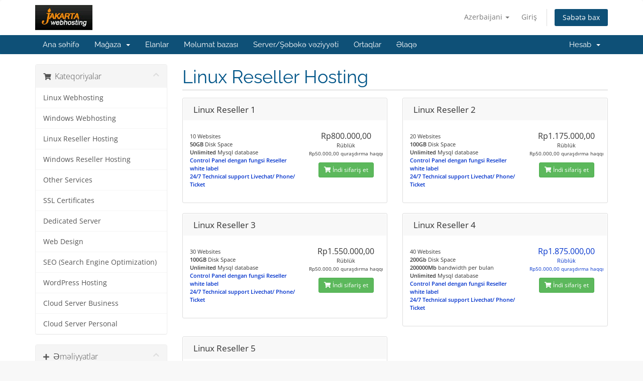

--- FILE ---
content_type: text/html; charset=utf-8
request_url: https://services.jakartawebhosting.com/store/linux-reseller-hosting?language=azerbaijani
body_size: 51491
content:
<!DOCTYPE html>
<html lang="en">
<head>
    <meta charset="utf-8" />
    <meta http-equiv="X-UA-Compatible" content="IE=edge">
    <meta name="viewport" content="width=device-width, initial-scale=1">
    <title>Səbət - JakartaWebHosting.com</title>

    <!-- Styling -->
<link href="/assets/fonts/css/open-sans-family.css" rel="stylesheet" type="text/css" />
<link href="/assets/fonts/css/raleway-family.css" rel="stylesheet" type="text/css" />
<link href="/templates/six/css/all.min.css?v=a93d4b" rel="stylesheet">
<link href="/assets/css/fontawesome-all.min.css" rel="stylesheet">
<link href="/templates/six/css/custom.css" rel="stylesheet">

<!-- HTML5 Shim and Respond.js IE8 support of HTML5 elements and media queries -->
<!-- WARNING: Respond.js doesn't work if you view the page via file:// -->
<!--[if lt IE 9]>
  <script src="https://oss.maxcdn.com/libs/html5shiv/3.7.0/html5shiv.js"></script>
  <script src="https://oss.maxcdn.com/libs/respond.js/1.4.2/respond.min.js"></script>
<![endif]-->

<script type="text/javascript">
    var csrfToken = 'faba638114031d65efe1ca161612995a8c9b12e7',
        markdownGuide = 'Adlandırma',
        locale = 'en',
        saved = 'qeyd edildi',
        saving = 'avtomatik yazılır',
        whmcsBaseUrl = "";
    </script>
<script src="/templates/six/js/scripts.min.js?v=a93d4b"></script>


    <script async src="https://www.googletagmanager.com/gtag/js?id=G-647487TDCF"></script>
<script>
  window.dataLayer = window.dataLayer || [];
  function gtag(){dataLayer.push(arguments);}
  gtag('js', new Date());
  gtag('config', 'G-647487TDCF');
</script>

<script type="text/javascript" src="/templates/six/js/onehashchat.js"></script>
</head>
<body data-phone-cc-input="1">


<section id="header">
    <div class="container">
        <ul class="top-nav">
                            <li>
                    <a href="#" class="choose-language" data-toggle="popover" id="languageChooser">
                        Azerbaijani
                        <b class="caret"></b>
                    </a>
                    <div id="languageChooserContent" class="hidden">
                        <ul>
                                                            <li>
                                    <a href="/store/linux-reseller-hosting?language=arabic">العربية</a>
                                </li>
                                                            <li>
                                    <a href="/store/linux-reseller-hosting?language=azerbaijani">Azerbaijani</a>
                                </li>
                                                            <li>
                                    <a href="/store/linux-reseller-hosting?language=catalan">Català</a>
                                </li>
                                                            <li>
                                    <a href="/store/linux-reseller-hosting?language=chinese">中文</a>
                                </li>
                                                            <li>
                                    <a href="/store/linux-reseller-hosting?language=croatian">Hrvatski</a>
                                </li>
                                                            <li>
                                    <a href="/store/linux-reseller-hosting?language=czech">Čeština</a>
                                </li>
                                                            <li>
                                    <a href="/store/linux-reseller-hosting?language=danish">Dansk</a>
                                </li>
                                                            <li>
                                    <a href="/store/linux-reseller-hosting?language=dutch">Nederlands</a>
                                </li>
                                                            <li>
                                    <a href="/store/linux-reseller-hosting?language=english">English</a>
                                </li>
                                                            <li>
                                    <a href="/store/linux-reseller-hosting?language=estonian">Estonian</a>
                                </li>
                                                            <li>
                                    <a href="/store/linux-reseller-hosting?language=farsi">Persian</a>
                                </li>
                                                            <li>
                                    <a href="/store/linux-reseller-hosting?language=french">Français</a>
                                </li>
                                                            <li>
                                    <a href="/store/linux-reseller-hosting?language=german">Deutsch</a>
                                </li>
                                                            <li>
                                    <a href="/store/linux-reseller-hosting?language=hebrew">עברית</a>
                                </li>
                                                            <li>
                                    <a href="/store/linux-reseller-hosting?language=hungarian">Magyar</a>
                                </li>
                                                            <li>
                                    <a href="/store/linux-reseller-hosting?language=indonesia">English</a>
                                </li>
                                                            <li>
                                    <a href="/store/linux-reseller-hosting?language=italian">Italiano</a>
                                </li>
                                                            <li>
                                    <a href="/store/linux-reseller-hosting?language=macedonian">Macedonian</a>
                                </li>
                                                            <li>
                                    <a href="/store/linux-reseller-hosting?language=norwegian">Norwegian</a>
                                </li>
                                                            <li>
                                    <a href="/store/linux-reseller-hosting?language=portuguese-br">Português</a>
                                </li>
                                                            <li>
                                    <a href="/store/linux-reseller-hosting?language=portuguese-pt">Português</a>
                                </li>
                                                            <li>
                                    <a href="/store/linux-reseller-hosting?language=romanian">Română</a>
                                </li>
                                                            <li>
                                    <a href="/store/linux-reseller-hosting?language=russian">Русский</a>
                                </li>
                                                            <li>
                                    <a href="/store/linux-reseller-hosting?language=spanish">Español</a>
                                </li>
                                                            <li>
                                    <a href="/store/linux-reseller-hosting?language=swedish">Svenska</a>
                                </li>
                                                            <li>
                                    <a href="/store/linux-reseller-hosting?language=turkish">Türkçe</a>
                                </li>
                                                            <li>
                                    <a href="/store/linux-reseller-hosting?language=ukranian">Українська</a>
                                </li>
                                                    </ul>
                    </div>
                </li>
                                        <li>
                    <a href="/clientarea.php">Giriş</a>
                </li>
                                <li class="primary-action">
                    <a href="/cart.php?a=view" class="btn">
                        Səbətə bax
                    </a>
                </li>
                                </ul>

                    <a href="/index.php" class="logo"><img src="/assets/img/logo.png" alt="JakartaWebHosting.com"></a>
        
    </div>
</section>

<section id="main-menu">

    <nav id="nav" class="navbar navbar-default navbar-main" role="navigation">
        <div class="container">
            <!-- Brand and toggle get grouped for better mobile display -->
            <div class="navbar-header">
                <button type="button" class="navbar-toggle" data-toggle="collapse" data-target="#primary-nav">
                    <span class="sr-only">Naviqasiyaya keçid</span>
                    <span class="icon-bar"></span>
                    <span class="icon-bar"></span>
                    <span class="icon-bar"></span>
                </button>
            </div>

            <!-- Collect the nav links, forms, and other content for toggling -->
            <div class="collapse navbar-collapse" id="primary-nav">

                <ul class="nav navbar-nav">

                        <li menuItemName="Home" class="" id="Primary_Navbar-Home">
        <a href="/index.php">
                        Ana səhifə
                                </a>
            </li>
    <li menuItemName="Store" class="dropdown" id="Primary_Navbar-Store">
        <a class="dropdown-toggle" data-toggle="dropdown" href="#">
                        Mağaza
                        &nbsp;<b class="caret"></b>        </a>
                    <ul class="dropdown-menu">
                            <li menuItemName="Browse Products Services" id="Primary_Navbar-Store-Browse_Products_Services">
                    <a href="/store">
                                                Hamısına baxın
                                            </a>
                </li>
                            <li menuItemName="Shop Divider 1" class="nav-divider" id="Primary_Navbar-Store-Shop_Divider_1">
                    <a href="">
                                                -----
                                            </a>
                </li>
                            <li menuItemName="Linux Webhosting" id="Primary_Navbar-Store-Linux_Webhosting">
                    <a href="/store/linux-webhosting">
                                                Linux Webhosting
                                            </a>
                </li>
                            <li menuItemName="Windows Webhosting" id="Primary_Navbar-Store-Windows_Webhosting">
                    <a href="/store/windows-webhosting">
                                                Windows Webhosting
                                            </a>
                </li>
                            <li menuItemName="Linux Reseller Hosting" id="Primary_Navbar-Store-Linux_Reseller_Hosting">
                    <a href="/store/linux-reseller-hosting">
                                                Linux Reseller Hosting
                                            </a>
                </li>
                            <li menuItemName="Windows Reseller Hosting" id="Primary_Navbar-Store-Windows_Reseller_Hosting">
                    <a href="/store/windows-reseller-hosting">
                                                Windows Reseller Hosting
                                            </a>
                </li>
                            <li menuItemName="Other Services" id="Primary_Navbar-Store-Other_Services">
                    <a href="/store/other-services">
                                                Other Services
                                            </a>
                </li>
                            <li menuItemName="SSL Certificates" id="Primary_Navbar-Store-SSL_Certificates">
                    <a href="/store/ssl-certificates">
                                                SSL Certificates
                                            </a>
                </li>
                            <li menuItemName="Dedicated Server" id="Primary_Navbar-Store-Dedicated_Server">
                    <a href="/store/dedicated-server">
                                                Dedicated Server
                                            </a>
                </li>
                            <li menuItemName="Web Design" id="Primary_Navbar-Store-Web_Design">
                    <a href="/store/web-design">
                                                Web Design
                                            </a>
                </li>
                            <li menuItemName="SEO (Search Engine Optimization)" id="Primary_Navbar-Store-SEO_(Search_Engine_Optimization)">
                    <a href="/store/seo-search-engine-optimization">
                                                SEO (Search Engine Optimization)
                                            </a>
                </li>
                            <li menuItemName="WordPress Hosting" id="Primary_Navbar-Store-WordPress_Hosting">
                    <a href="/store/wordpress-hosting">
                                                WordPress Hosting
                                            </a>
                </li>
                            <li menuItemName="Cloud Server Business" id="Primary_Navbar-Store-Cloud_Server_Business">
                    <a href="/store/cloud-server-business">
                                                Cloud Server Business
                                            </a>
                </li>
                            <li menuItemName="Cloud Server Personal" id="Primary_Navbar-Store-Cloud_Server_Personal">
                    <a href="/store/cloud-server-personal">
                                                Cloud Server Personal
                                            </a>
                </li>
                            <li menuItemName="Register a New Domain" id="Primary_Navbar-Store-Register_a_New_Domain">
                    <a href="/cart.php?a=add&domain=register">
                                                Domen əldə et
                                            </a>
                </li>
                            <li menuItemName="Transfer a Domain to Us" id="Primary_Navbar-Store-Transfer_a_Domain_to_Us">
                    <a href="/cart.php?a=add&domain=transfer">
                                                Domen transferi
                                            </a>
                </li>
                        </ul>
            </li>
    <li menuItemName="Announcements" class="" id="Primary_Navbar-Announcements">
        <a href="/announcements">
                        Elanlar
                                </a>
            </li>
    <li menuItemName="Knowledgebase" class="" id="Primary_Navbar-Knowledgebase">
        <a href="/knowledgebase">
                        Məlumat bazası
                                </a>
            </li>
    <li menuItemName="Network Status" class="" id="Primary_Navbar-Network_Status">
        <a href="/serverstatus.php">
                        Server/Şəbəkə vəziyyəti
                                </a>
            </li>
    <li menuItemName="Affiliates" class="" id="Primary_Navbar-Affiliates">
        <a href="/affiliates.php">
                        Ortaqlar
                                </a>
            </li>
    <li menuItemName="Contact Us" class="" id="Primary_Navbar-Contact_Us">
        <a href="/contact.php">
                        Əlaqə
                                </a>
            </li>

                </ul>

                <ul class="nav navbar-nav navbar-right">

                        <li menuItemName="Account" class="dropdown" id="Secondary_Navbar-Account">
        <a class="dropdown-toggle" data-toggle="dropdown" href="#">
                        Hesab
                        &nbsp;<b class="caret"></b>        </a>
                    <ul class="dropdown-menu">
                            <li menuItemName="Login" id="Secondary_Navbar-Account-Login">
                    <a href="/clientarea.php">
                                                Giriş
                                            </a>
                </li>
                            <li menuItemName="Divider" class="nav-divider" id="Secondary_Navbar-Account-Divider">
                    <a href="">
                                                -----
                                            </a>
                </li>
                            <li menuItemName="Forgot Password?" id="Secondary_Navbar-Account-Forgot_Password?">
                    <a href="/password/reset">
                                                Şifrəmi unutdum?
                                            </a>
                </li>
                        </ul>
            </li>

                </ul>

            </div><!-- /.navbar-collapse -->
        </div>
    </nav>

</section>



<section id="main-body">
    <div class="container">
        <div class="row">

                <!-- Container for main page display content -->
        <div class="col-xs-12 main-content">
            

<link rel="stylesheet" type="text/css" href="/templates/orderforms/standard_cart/css/all.min.css?v=a93d4b" />
<script type="text/javascript" src="/templates/orderforms/standard_cart/js/scripts.min.js?v=a93d4b"></script>
<div id="order-standard_cart">
    <div class="row">
        <div class="cart-sidebar sidebar">
                <div menuItemName="Categories" class="panel card card-sidebar mb-3 panel-sidebar">
        <div class="panel-heading card-header">
            <h3 class="panel-title">
                                    <i class="fas fa-shopping-cart"></i>&nbsp;
                
                Kateqoriyalar

                
                <i class="fas fa-chevron-up card-minimise panel-minimise pull-right float-right"></i>
            </h3>
        </div>

        
                    <div class="list-group collapsable-card-body">
                                                            <a menuItemName="Linux Webhosting" href="/store/linux-webhosting" class="list-group-item list-group-item-action" id="Secondary_Sidebar-Categories-Linux_Webhosting">
                            
                            Linux Webhosting

                                                    </a>
                                                                                <a menuItemName="Windows Webhosting" href="/store/windows-webhosting" class="list-group-item list-group-item-action" id="Secondary_Sidebar-Categories-Windows_Webhosting">
                            
                            Windows Webhosting

                                                    </a>
                                                                                <a menuItemName="Linux Reseller Hosting" href="/store/linux-reseller-hosting" class="list-group-item list-group-item-action" id="Secondary_Sidebar-Categories-Linux_Reseller_Hosting">
                            
                            Linux Reseller Hosting

                                                    </a>
                                                                                <a menuItemName="Windows Reseller Hosting" href="/store/windows-reseller-hosting" class="list-group-item list-group-item-action" id="Secondary_Sidebar-Categories-Windows_Reseller_Hosting">
                            
                            Windows Reseller Hosting

                                                    </a>
                                                                                <a menuItemName="Other Services" href="/store/other-services" class="list-group-item list-group-item-action" id="Secondary_Sidebar-Categories-Other_Services">
                            
                            Other Services

                                                    </a>
                                                                                <a menuItemName="SSL Certificates" href="/store/ssl-certificates" class="list-group-item list-group-item-action" id="Secondary_Sidebar-Categories-SSL_Certificates">
                            
                            SSL Certificates

                                                    </a>
                                                                                <a menuItemName="Dedicated Server" href="/store/dedicated-server" class="list-group-item list-group-item-action" id="Secondary_Sidebar-Categories-Dedicated_Server">
                            
                            Dedicated Server

                                                    </a>
                                                                                <a menuItemName="Web Design" href="/store/web-design" class="list-group-item list-group-item-action" id="Secondary_Sidebar-Categories-Web_Design">
                            
                            Web Design

                                                    </a>
                                                                                <a menuItemName="SEO (Search Engine Optimization)" href="/store/seo-search-engine-optimization" class="list-group-item list-group-item-action" id="Secondary_Sidebar-Categories-SEO_(Search_Engine_Optimization)">
                            
                            SEO (Search Engine Optimization)

                                                    </a>
                                                                                <a menuItemName="WordPress Hosting" href="/store/wordpress-hosting" class="list-group-item list-group-item-action" id="Secondary_Sidebar-Categories-WordPress_Hosting">
                            
                            WordPress Hosting

                                                    </a>
                                                                                <a menuItemName="Cloud Server Business" href="/store/cloud-server-business" class="list-group-item list-group-item-action" id="Secondary_Sidebar-Categories-Cloud_Server_Business">
                            
                            Cloud Server Business

                                                    </a>
                                                                                <a menuItemName="Cloud Server Personal" href="/store/cloud-server-personal" class="list-group-item list-group-item-action" id="Secondary_Sidebar-Categories-Cloud_Server_Personal">
                            
                            Cloud Server Personal

                                                    </a>
                                                </div>
        
            </div>

        <div menuItemName="Actions" class="panel card card-sidebar mb-3 panel-sidebar">
        <div class="panel-heading card-header">
            <h3 class="panel-title">
                                    <i class="fas fa-plus"></i>&nbsp;
                
                Əməliyyatlar

                
                <i class="fas fa-chevron-up card-minimise panel-minimise pull-right float-right"></i>
            </h3>
        </div>

        
                    <div class="list-group collapsable-card-body">
                                                            <a menuItemName="Domain Registration" href="/cart.php?a=add&domain=register" class="list-group-item list-group-item-action" id="Secondary_Sidebar-Actions-Domain_Registration">
                                                            <i class="fas fa-globe fa-fw"></i>&nbsp;
                            
                            Domen əldə et

                                                    </a>
                                                                                <a menuItemName="Domain Transfer" href="/cart.php?a=add&domain=transfer" class="list-group-item list-group-item-action" id="Secondary_Sidebar-Actions-Domain_Transfer">
                                                            <i class="fas fa-share fa-fw"></i>&nbsp;
                            
                            Domen adı transferi

                                                    </a>
                                                                                <a menuItemName="View Cart" href="/cart.php?a=view" class="list-group-item list-group-item-action" id="Secondary_Sidebar-Actions-View_Cart">
                                                            <i class="fas fa-shopping-cart fa-fw"></i>&nbsp;
                            
                            Səbətə bax

                                                    </a>
                                                </div>
        
            </div>

        <div menuItemName="Choose Currency" class="panel card card-sidebar mb-3 panel-sidebar">
        <div class="panel-heading card-header">
            <h3 class="panel-title">
                                    <i class="fas fa-plus"></i>&nbsp;
                
                Valyutanı seç

                
                <i class="fas fa-chevron-up card-minimise panel-minimise pull-right float-right"></i>
            </h3>
        </div>

                    <div class="panel-body card-body collapsable-card-body">
                <form method="post" action="/store/linux-reseller-hosting">
<input type="hidden" name="token" value="faba638114031d65efe1ca161612995a8c9b12e7" />
    <select name="currency" onchange="submit()" class="form-control"><option value="1" selected>IDR</option><option value="2">USD</option>    </select>
</form>
            </div>
        
        
            </div>

            </div>
        <div class="cart-body">

            <div class="header-lined">
                <h1 class="font-size-36">
                                            Linux Reseller Hosting
                                    </h1>
                            </div>
            
            <div class="sidebar-collapsed">

            <div class="panel card panel-default">
                <div class="m-0 panel-heading card-header">
        <h3 class="panel-title">
                            <i class="fas fa-shopping-cart"></i>&nbsp;
            
            Kateqoriyalar

                    </h3>
    </div>

    <div class="panel-body card-body">
        <form role="form">
            <select class="form-control custom-select" onchange="selectChangeNavigate(this)">
                                                    <option menuItemName="Linux Webhosting" value="/store/linux-webhosting" class="list-group-item" >
                        Linux Webhosting

                                            </option>
                                                        <option menuItemName="Windows Webhosting" value="/store/windows-webhosting" class="list-group-item" >
                        Windows Webhosting

                                            </option>
                                                        <option menuItemName="Linux Reseller Hosting" value="/store/linux-reseller-hosting" class="list-group-item" >
                        Linux Reseller Hosting

                                            </option>
                                                        <option menuItemName="Windows Reseller Hosting" value="/store/windows-reseller-hosting" class="list-group-item" >
                        Windows Reseller Hosting

                                            </option>
                                                        <option menuItemName="Other Services" value="/store/other-services" class="list-group-item" >
                        Other Services

                                            </option>
                                                        <option menuItemName="SSL Certificates" value="/store/ssl-certificates" class="list-group-item" >
                        SSL Certificates

                                            </option>
                                                        <option menuItemName="Dedicated Server" value="/store/dedicated-server" class="list-group-item" >
                        Dedicated Server

                                            </option>
                                                        <option menuItemName="Web Design" value="/store/web-design" class="list-group-item" >
                        Web Design

                                            </option>
                                                        <option menuItemName="SEO (Search Engine Optimization)" value="/store/seo-search-engine-optimization" class="list-group-item" >
                        SEO (Search Engine Optimization)

                                            </option>
                                                        <option menuItemName="WordPress Hosting" value="/store/wordpress-hosting" class="list-group-item" >
                        WordPress Hosting

                                            </option>
                                                        <option menuItemName="Cloud Server Business" value="/store/cloud-server-business" class="list-group-item" >
                        Cloud Server Business

                                            </option>
                                                        <option menuItemName="Cloud Server Personal" value="/store/cloud-server-personal" class="list-group-item" >
                        Cloud Server Personal

                                            </option>
                                                                        <option value="" class="list-group-item" selected=""selected>- Başqa kateqoriya seçin -</option>
                            </select>
        </form>
    </div>

            </div>
            <div class="panel card panel-default">
                <div class="m-0 panel-heading card-header">
        <h3 class="panel-title">
                            <i class="fas fa-plus"></i>&nbsp;
            
            Əməliyyatlar

                    </h3>
    </div>

    <div class="panel-body card-body">
        <form role="form">
            <select class="form-control custom-select" onchange="selectChangeNavigate(this)">
                                                    <option menuItemName="Domain Registration" value="/cart.php?a=add&domain=register" class="list-group-item" >
                        Domen əldə et

                                            </option>
                                                        <option menuItemName="Domain Transfer" value="/cart.php?a=add&domain=transfer" class="list-group-item" >
                        Domen adı transferi

                                            </option>
                                                        <option menuItemName="View Cart" value="/cart.php?a=view" class="list-group-item" >
                        Səbətə bax

                                            </option>
                                                                        <option value="" class="list-group-item" selected=""selected>- Başqa kateqoriya seçin -</option>
                            </select>
        </form>
    </div>

            </div>
            <div class="panel card panel-default">
                <div class="m-0 panel-heading card-header">
        <h3 class="panel-title">
                            <i class="fas fa-plus"></i>&nbsp;
            
            Valyutanı seç

                    </h3>
    </div>

    <div class="panel-body card-body">
        <form role="form">
            <select class="form-control custom-select" onchange="selectChangeNavigate(this)">
                                                                    <option value="" class="list-group-item" selected=""selected>- Başqa kateqoriya seçin -</option>
                            </select>
        </form>
    </div>

            </div>
    
            <div class="pull-right form-inline float-right">
            <form method="post" action="/cart.php?gid=3">
<input type="hidden" name="token" value="faba638114031d65efe1ca161612995a8c9b12e7" />
                <select name="currency" onchange="submit()" class="form-control">
                    <option value="">Valyutanı seç</option>
                                            <option value="1" selected>IDR</option>
                                            <option value="2">USD</option>
                                    </select>
            </form>
        </div>
    
</div>

            <div class="products" id="products">
                <div class="row row-eq-height">
                                                                <div class="col-md-6">
                        <div class="product clearfix" id="product13">
                            <header>
                                <span id="product13-name">Linux Reseller 1</span>
                                                            </header>
                            <div class="product-desc">
                                                                    <p id="product13-description">
                                        <br />10 Websites<br />
<b>50GB</b> Disk Space<br />
<b>Unlimited</b> Mysql database<br />
<font color="#0033CC"><b>Control Panel dengan fungsi Reseller white label</b><br />
<font color="#0033CC"><b>24/7 Technical support Livechat/ Phone/ Ticket</b></font></font><br />

                                    </p>
                                                                <ul>
                                                                    </ul>
                            </div>
                            <footer>
                                <div class="product-pricing" id="product13-price">
                                                                                                                    <span class="price">Rp800.000,00</span>
                                        <br />
                                                                                    Rüblük
                                                                                <br>
                                                                                    <small>Rp50.000,00 quraşdırma haqqı</small>
                                                                                                            </div>
                                <a href="/store/linux-reseller-hosting/linux-reseller-1" class="btn btn-success btn-sm btn-order-now" id="product13-order-button">
                                    <i class="fas fa-shopping-cart"></i>
                                    İndi sifariş et
                                </a>
                            </footer>
                        </div>
                    </div>
                                                                                    <div class="col-md-6">
                        <div class="product clearfix" id="product14">
                            <header>
                                <span id="product14-name">Linux Reseller 2</span>
                                                            </header>
                            <div class="product-desc">
                                                                    <p id="product14-description">
                                        <br />20 Websites<br />
<b>100GB</b> Disk Space<br />
<b>Unlimited</b> Mysql database<br />
<font color="#0033CC"><b>Control Panel dengan fungsi Reseller white label</b><br />
<font color="#0033CC"><b>24/7 Technical support Livechat/ Phone/ Ticket</b></font></font><br />

                                    </p>
                                                                <ul>
                                                                    </ul>
                            </div>
                            <footer>
                                <div class="product-pricing" id="product14-price">
                                                                                                                    <span class="price">Rp1.175.000,00</span>
                                        <br />
                                                                                    Rüblük
                                                                                <br>
                                                                                    <small>Rp50.000,00 quraşdırma haqqı</small>
                                                                                                            </div>
                                <a href="/store/linux-reseller-hosting/linux-reseller-2" class="btn btn-success btn-sm btn-order-now" id="product14-order-button">
                                    <i class="fas fa-shopping-cart"></i>
                                    İndi sifariş et
                                </a>
                            </footer>
                        </div>
                    </div>
                                    </div>
                <div class="row row-eq-height">
                                                                                    <div class="col-md-6">
                        <div class="product clearfix" id="product15">
                            <header>
                                <span id="product15-name">Linux Reseller 3</span>
                                                            </header>
                            <div class="product-desc">
                                                                    <p id="product15-description">
                                        <br />30 Websites<br />
<b>100GB</b> Disk Space<br />
<b>Unlimited</b> Mysql database<br />
<font color="#0033CC"><b>Control Panel dengan fungsi Reseller white label</b><br />
<font color="#0033CC"><b>24/7 Technical support Livechat/ Phone/ Ticket</b></font></font><br />

                                    </p>
                                                                <ul>
                                                                    </ul>
                            </div>
                            <footer>
                                <div class="product-pricing" id="product15-price">
                                                                                                                    <span class="price">Rp1.550.000,00</span>
                                        <br />
                                                                                    Rüblük
                                                                                <br>
                                                                                    <small>Rp50.000,00 quraşdırma haqqı</small>
                                                                                                            </div>
                                <a href="/store/linux-reseller-hosting/linux-reseller-3" class="btn btn-success btn-sm btn-order-now" id="product15-order-button">
                                    <i class="fas fa-shopping-cart"></i>
                                    İndi sifariş et
                                </a>
                            </footer>
                        </div>
                    </div>
                                                                                    <div class="col-md-6">
                        <div class="product clearfix" id="product55">
                            <header>
                                <span id="product55-name">Linux Reseller 4</span>
                                                            </header>
                            <div class="product-desc">
                                                                    <p id="product55-description">
                                        <br>40 Websites<br />
<b>200Gb</b> Disk Space<br />
<b>200000Mb</b> bandwidth per bulan<br />
<b>Unlimited</b> Mysql database<br />
<font color="#0033CC"><b>Control Panel dengan fungsi Reseller white label</b></a><br />
<font color="#0033CC"><b>24/7 Technical support Livechat/ Phone/ Ticket</b></a><br />

                                    </p>
                                                                <ul>
                                                                    </ul>
                            </div>
                            <footer>
                                <div class="product-pricing" id="product55-price">
                                                                                                                    <span class="price">Rp1.875.000,00</span>
                                        <br />
                                                                                    Rüblük
                                                                                <br>
                                                                                    <small>Rp50.000,00 quraşdırma haqqı</small>
                                                                                                            </div>
                                <a href="/store/linux-reseller-hosting/linux-reseller-4" class="btn btn-success btn-sm btn-order-now" id="product55-order-button">
                                    <i class="fas fa-shopping-cart"></i>
                                    İndi sifariş et
                                </a>
                            </footer>
                        </div>
                    </div>
                                    </div>
                <div class="row row-eq-height">
                                                                                    <div class="col-md-6">
                        <div class="product clearfix" id="product213">
                            <header>
                                <span id="product213-name">Linux Reseller 5</span>
                                                            </header>
                            <div class="product-desc">
                                                                    <p id="product213-description">
                                        <br />60 Websites<br />
<b>350Gb</b> Disk Space<br />
<b>400000Mb</b> bandwidth per bulan<br />
<b>Unlimited</b> Mysql database<br />
<font color="#0033CC"><b>Control Panel dengan fungsi Reseller white label</b><br />
<font color="#0033CC"><b>24/7 Technical support Livechat/ Phone/ Ticket</b></font></font><br />

                                    </p>
                                                                <ul>
                                                                    </ul>
                            </div>
                            <footer>
                                <div class="product-pricing" id="product213-price">
                                                                                                                    <span class="price">Rp3.750.000,00</span>
                                        <br />
                                                                                    Rüblük
                                                                                <br>
                                                                                    <small>Rp50.000,00 quraşdırma haqqı</small>
                                                                                                            </div>
                                <a href="/store/linux-reseller-hosting/linux-reseller-5" class="btn btn-success btn-sm btn-order-now" id="product213-order-button">
                                    <i class="fas fa-shopping-cart"></i>
                                    İndi sifariş et
                                </a>
                            </footer>
                        </div>
                    </div>
                                                        </div>
            </div>
        </div>
    </div>
</div>

<div class="modal fade" id="recommendationsModal" tabindex="-1" role="dialog">
    <div class="modal-dialog" role="document">
        <div class="modal-content">
            <div class="modal-header">
                <h4 class="float-left pull-left">
                                            Səbətə əlavə edildi
                                    </h4>
                <button type="button" class="close" data-dismiss="modal" aria-label="Close"><span aria-hidden="true">&times;</span></button>
                <div class="clearfix"></div>
            </div>
            <div class="modal-body">
                <div class="product-recommendations-container">
    <div class="product-recommendations">
                    <p>Bu məhsula əsaslanaraq tövsiyə edirik:</p>
                    </div>
</div>
            </div>
            <div class="modal-footer">
                <a class="btn btn-primary" href="#" id="btnContinueRecommendationsModal" data-dismiss="modal" role="button">
                    <span class="w-hidden hidden"><i class="fas fa-spinner fa-spin"></i>&nbsp;</span>Davam et
                </a>
            </div>
        </div>
    </div>
    <div class="product-recommendation clonable w-hidden hidden">
        <div class="header">
            <div class="cta">
                <div class="price">
                    <span class="w-hidden hidden">PULSUZ!</span>
                    <span class="breakdown-price"></span>
                    <span class="setup-fee"><small>&nbsp;quraşdırma haqqı</small></span>
                </div>
                <button type="button" class="btn btn-sm btn-add">
                    <span class="text">Əlavə et</span>
                    <span class="arrow"><i class="fas fa-chevron-right"></i></span>
                </button>
            </div>
            <div class="expander">
                <i class="fas fa-chevron-right rotate" data-toggle="tooltip" data-placement="right" title="Daha çox öyrənmək üçün klikləyin."></i>
            </div>
            <div class="content">
                <div class="headline truncate"></div>
                <div class="tagline truncate">
                    Bu məhsul üçün təsvir (etiket) mövcud deyil.
                </div>
            </div>
        </div>
        <div class="body clearfix"><p></p></div>
    </div>
</div>


                </div><!-- /.main-content -->
                            <div class="clearfix"></div>
        </div>
    </div>
</section>

<section id="footer">
    <div class="container">
        <a href="#" class="back-to-top"><i class="fas fa-chevron-up"></i></a>
        <p>Müəllif hüquqları &copy; 2026 JakartaWebHosting.com. Bütün hüquqlar qorunur.</p>
    </div>
</section>

<div id="fullpage-overlay" class="hidden">
    <div class="outer-wrapper">
        <div class="inner-wrapper">
            <img src="/assets/img/overlay-spinner.svg">
            <br>
            <span class="msg"></span>
        </div>
    </div>
</div>

<div class="modal system-modal fade" id="modalAjax" tabindex="-1" role="dialog" aria-hidden="true">
    <div class="modal-dialog">
        <div class="modal-content panel-primary">
            <div class="modal-header panel-heading">
                <button type="button" class="close" data-dismiss="modal">
                    <span aria-hidden="true">&times;</span>
                    <span class="sr-only">Bağla</span>
                </button>
                <h4 class="modal-title"></h4>
            </div>
            <div class="modal-body panel-body">
                Yüklənir...
            </div>
            <div class="modal-footer panel-footer">
                <div class="pull-left loader">
                    <i class="fas fa-circle-notch fa-spin"></i>
                    Yüklənir...
                </div>
                <button type="button" class="btn btn-default" data-dismiss="modal">
                    Bağla
                </button>
                <button type="button" class="btn btn-primary modal-submit">
                    Təqdim
                </button>
            </div>
        </div>
    </div>
</div>

<form action="#" id="frmGeneratePassword" class="form-horizontal">
    <div class="modal fade" id="modalGeneratePassword">
        <div class="modal-dialog">
            <div class="modal-content panel-primary">
                <div class="modal-header panel-heading">
                    <button type="button" class="close" data-dismiss="modal" aria-label="Close"><span aria-hidden="true">&times;</span></button>
                    <h4 class="modal-title">
                        Şifrə yaradın
                    </h4>
                </div>
                <div class="modal-body">
                    <div class="alert alert-danger hidden" id="generatePwLengthError">
                        Zəhmət olmasa şifrə uzunluğu üçün 8 ilə 64 arasında bir rəqəm daxil edin
                    </div>
                    <div class="form-group">
                        <label for="generatePwLength" class="col-sm-4 control-label">Şifrə uzunluğu</label>
                        <div class="col-sm-8">
                            <input type="number" min="8" max="64" value="12" step="1" class="form-control input-inline input-inline-100" id="inputGeneratePasswordLength">
                        </div>
                    </div>
                    <div class="form-group">
                        <label for="generatePwOutput" class="col-sm-4 control-label">Şifrə yaradın</label>
                        <div class="col-sm-8">
                            <input type="text" class="form-control" id="inputGeneratePasswordOutput">
                        </div>
                    </div>
                    <div class="row">
                        <div class="col-sm-8 col-sm-offset-4">
                            <button type="submit" class="btn btn-default btn-sm">
                                <i class="fas fa-plus fa-fw"></i>
                                Yeni şifrə yaradın
                            </button>
                            <button type="button" class="btn btn-default btn-sm copy-to-clipboard" data-clipboard-target="#inputGeneratePasswordOutput">
                                <img src="/assets/img/clippy.svg" alt="Copy to clipboard" width="15">
                                Kopyalayın
                            </button>
                        </div>
                    </div>
                </div>
                <div class="modal-footer">
                    <button type="button" class="btn btn-default" data-dismiss="modal">
                        Bağla
                    </button>
                    <button type="button" class="btn btn-primary" id="btnGeneratePasswordInsert" data-clipboard-target="#inputGeneratePasswordOutput">
                        Panoya kopyalayın və əlavə edin
                    </button>
                </div>
            </div>
        </div>
    </div>
</form>



</body>
</html>
